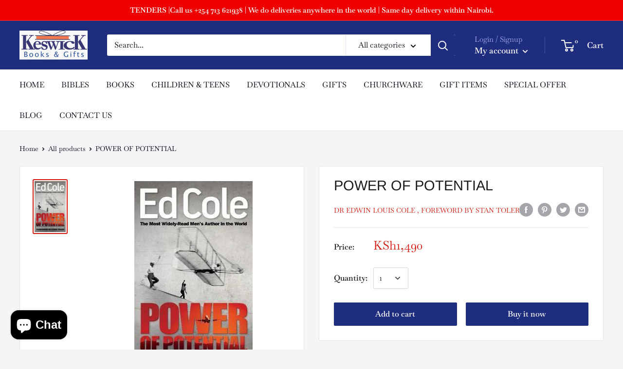

--- FILE ---
content_type: text/javascript
request_url: https://www.keswickbooks.com/cdn/shop/t/3/assets/custom.js?v=90373254691674712701596999811
body_size: -780
content:
//# sourceMappingURL=/cdn/shop/t/3/assets/custom.js.map?v=90373254691674712701596999811
